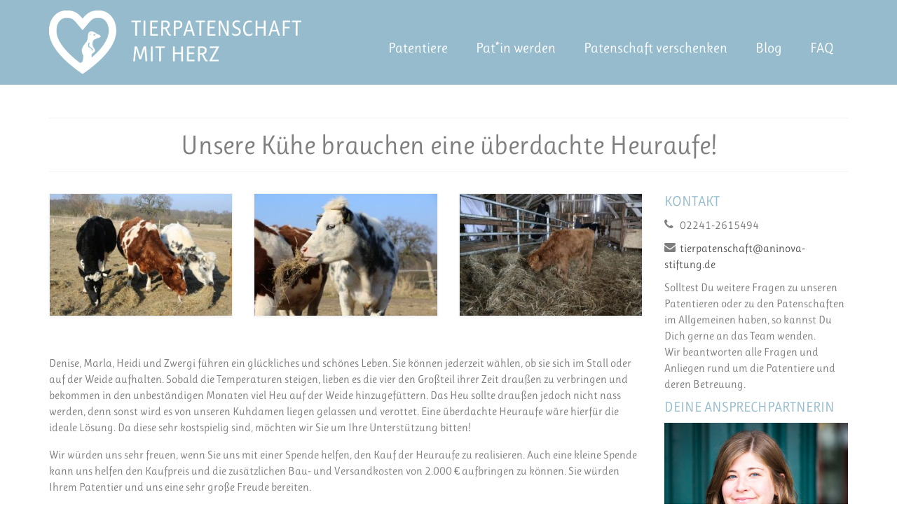

--- FILE ---
content_type: text/css
request_url: https://www.tier-patenschaft.de/wp-content/themes/virtue-child/style.css?ver=3.3.4.1557218478
body_size: 1426
content:
.home_blog { 
margin-left:-8px !important;
margin-right:18px !important;
}
.postdate {
    margin-right: 10px !important;
}
.postlist article {
    margin-bottom: 30px;
    padding: 20px;
    border: none;
    border-color: #eee;
    border-color: rgba(0,0,0,.05);
}
.headerclass {
    background: #95bbcc;
}
.trs-button-r a {
   width: 261px;
  padding-top: 68px;
   padding-bottom: 68px;
   vertical-align: text-middle;
   background-color: #72a4b7!important;
   float: left;
   text-align: center;
   color: #ffffff;
   font-size: 26px;
   line-height: 34px;
   opacity: 1 !important;
}
.trs-button-ra a {
   width: 271px;
  padding-top: 68px;
   padding-bottom: 68px;
   vertical-align: text-middle;
   background-color: #72a4b7!important;
   float: left !important;
   text-align: center;
   color: #ffffff;
   font-size: 26px;
   line-height: 34px;
   opacity: 1 !important;
   }
   .trs-button-ra a:hover {
   opacity: 0.8 !important;
   color: #ffffff !important;
    }
.trs-button-la a {
   width: 271px;
  padding-top: 68px;
   padding-bottom: 68px;
   vertical-align: text-middle;
   background-color: #98b67f !important;
   float: left;
   text-align: center;
   color: #ffffff;
   font-size: 26px;
   line-height: 34px;
   opacity: 1 !important;
    }
   .trs-button-la a:hover {
   opacity: 0.8 !important;
   color: #ffffff !important;
    }
.trs-button-l a {
   width: 261px;
  padding-top: 68px;
   padding-bottom: 68px;
   vertical-align: text-middle;
   background-color: #98b67f !important;
   float: left;
   text-align: center;
   color: #ffffff;
   font-size: 26px;
   margin-right: 23px;
   line-height: 34px;
   opacity: 1 !important;
}
 .trs-button-r a:hover {
   width: 261px;
  padding-top: 68px;
   padding-bottom: 68px;
   vertical-align: text-middle;
   float: left;
   text-align: center;
   font-size: 26px;
   line-height: 34px;
   opacity: 0.8 !important;
      color: #ffffff !important;

}
.trs-button-l a:hover {
   width: 261px;
  padding-top: 68px;
   padding-bottom: 68px;
   vertical-align: text-middle;
   float: left;
   text-align: center;
   font-size: 26px;
   margin-right: 23px;
   line-height: 34px;
   opacity: 0.8 !important;
      color: #ffffff !important;
}
.img_carousel {
	width: 50%;
	float: left;
}
.trs-button-sbn a {
   width: 100%;
   height:150px;
   padding-top: 100px;
   padding-bottom: 15px;
   vertical-align: text-middle;
   background-color: #95BBCC !important;
   background-image:url(../img/sidebar_icon_news.png); background-position: center;
   float: left;
   text-align: center;
   color: #ffffff;
   font-size: 18px;
   margin-right: 20px;
   line-height: 20px;
   opacity: 1 !important;
}
.trs-button-sbn a:hover {
   opacity: 0.8 !important;
   color: #ffffff !important;
}
.trs-button-sbf a {
   width: 100%;
   height:150px;
  padding-top: 95px;
   padding-bottom: 15px;
   vertical-align: text-middle;
   background-color: #95BBCC !important;
   background-image:url(../img/sidebar_icon_fragen_antworten.png); background-position: center;
   float: left;
   text-align: center;
   color: #ffffff;
   font-size: 18px;
   margin-right: 20px;
   line-height: 20px;
   opacity: 1 !important;
}
.trs-button-sbf a:hover {
   opacity: 0.8 !important;
   color: #ffffff !important;
}
.trs-button-sbr a {
   width: 100%;
   height:150px;
  padding-top: 100px;
   padding-bottom: 15px;
   vertical-align: text-middle;
   background-color: #95BBCC !important;
   background-image:url(../img/sidebar_icon_regenbogen.png); background-position: center;
   float: left;
   text-align: center;
   color: #ffffff;
   font-size: 18px;
   margin-right: 20px;
   line-height: 20px;
   opacity: 1 !important;
}
.trs-button-sbr a:hover {
   opacity: 0.8 !important;
   color: #ffffff !important;
}
   .trs-button-sbh a {
   width: 100%;
   height:150px;
  padding-top: 100px;
   padding-bottom: 15px;
   vertical-align: text-middle;
   background-color: #95BBCC !important;
   background-image:url(../img/sidebar_icon_hilfe_kommt_an.png); background-position: center;
   float: left;
   text-align: center;
   color: #ffffff;
   font-size: 18px;
   margin-right: 20px;
   line-height: 20px;
   opacity: 1 !important;
}
.trs-button-sbh a:hover {
   opacity: 0.8 !important;
   color: #ffffff !important;
}
.trs-button-p a {
   width: 100%;
   vertical-align: text-middle;
   background-color: #95BBCC !important;
   float: left;
   text-align: center;
   line-height: 50px;
   color: #ffffff;
   font-size: 18px;
   margin-bottom: 20px;
   opacity: 1 !important;
}
.trs-button-p a:hover {
   width: 100%;
   vertical-align: text-middle;
   float: left;
   text-align: center;
   font-size: 18px;
   line-height: 50px;
   margin-bottom: 20px;
   opacity: 0.8 !important;
   color: #ffffff !important;
}
.regenbogen {
	background-image: url(../img/regenbogenbruecke.png);
min-height: 855px;
}
.current-menu-item,
.current_page_item {
border-bottom: 8px solid !important;
border-color: #fff !important;
max-width: 250px;
}
.metaslider .caption-wrap {
    position: absolute;
    bottom: 0;
    left: 48% !important;
    background: white !important;
    color: #333 !important;
    opacity: 0.7;
    margin: 0;
    display: block;
    width: 48% !important;
    line-height: 1.4em;
}
.metaslider .slides img {
    width: 48% !important;
    display: block;
}
.kad-mobile-nav .kad-nav-inner li a, .kad-nav-inner .kad-mnav, .nav-trigger-case {
    color: rgba(255, 255, 255, 0.8);

}
.nav-trigger a:hover{
    color: rgba(255, 255, 255, 0.8);
opacitiy: 1;
}
.mobileclass {  background: none;}
.nav-trigger-case:hover{
    color: #fff !important;
opacitiy: 1.0;
}
#nav-main ul.sf-menu a:hover {
    font-family: Ruluko;
    line-height: 18px;
    font-weight: 400;
    font-style: normal;
    color: #ddd;
    font-size: 20px;
}/*
Theme Name: Virtue Child
Theme URI: https://kadencethemes.com/product/virtue-free-theme/
Template: virtue
Author: Kadence Themes
Author URI: https://kadencethemes.com/
Description: The Virtue theme is extremely versatile with tons of options, easy to customize and loaded with great features. Virtue has Schema microdata integrated making it a step ahead for your sites SEO ranks. The clean modern design is built with html5 and css3 and uses the powerful responsive framework from Bootstrap to be a fully responsive and mobile friendly. Virtue adds full support for gutenberg and wide and fullwidth blocks. It's fully ecommerce (Woocommerce) ready with all the tools you need to design an awesome online store. The versatile design is perfect for any kind of business, online store, portfolio or personal site. Virtue is Schema ready. We built Virtue with a powerful options panel where you can set things like your home layout, sliders, custom fonts, and completely customize your look without writing any CSS. You are going to love how easy this theme is to work with. Virtue was built and designed by Kadence Themes.
Tags: custom-colors,two-columns,one-column,custom-header,custom-menu,featured-images,translation-ready,theme-options,blog,e-commerce,portfolio,rtl-language-support
Version: 3.3.4.1557218478
Updated: 2019-05-07 10:41:18

*/



--- FILE ---
content_type: text/css
request_url: https://www.tier-patenschaft.de/evo/custom.css
body_size: 1119
content:
/* ruluko-regular - latin */
@font-face {
    font-family: 'Ruluko';
    font-style: normal;
    font-weight: 400;
    src: local(''),
        url('gfonts/ruluko-v21-latin-regular.woff2') format('woff2'),
        /* Chrome 26+, Opera 23+, Firefox 39+ */
        url('gfonts/ruluko-v21-latin-regular.woff') format('woff');
    /* Chrome 6+, Firefox 3.6+, IE 9+, Safari 5.1+ */
}

*,
h1,
h2,
h3,
h4,
h5,
h6,
p,
span,
li {
    font-family: 'Ruluko';
}

.slick-next {
    right: 18px;
}

.slick-prev {
    left: 0;
}

.slick-prev,
.slick-next {
    opacity: 0;
    transition: all 0.2s;
}

.slick-slider:hover .slick-prev,
.slick-slider:hover .slick-next {
    opacity: 0.5;
}

.slick-prev:hover,
.slick-next:hover {
    opacity: 1 !important;
}

.slick-next:before {
    content: "›";
    font-size: 30px;
}

.slick-prev:before {
    content: "‹";
    font-size: 30px;
}

.slick-prev:hover,
.slick-next:hover,
.slick-prev,
.slick-next {
    background: #fff !important;
    height: 75px;
    width: 35px;
    z-index: 1;
}

.slick-prev:before,
.slick-next:before {
    color: #333;
    top: -0.5rem;
    position: relative;
}

.vc_grid-item-mini.vc_is-hover .vc_gitem-animate-scaleIn .vc_gitem-zone-a {
    transform: scale(1);
}

#patentiere_grid {
    margin-bottom: 3rem;
}

#patentiere_grid .vc_grid-item {
    height: 387px;
}

#patentiere_grid .vc_grid-item .vc_grid-item-mini {
    margin-top: -40px;
}

#patentiere_grid .vc_gitem-zone {
    background-position: 50% 50%;
}

#patentiere_grid .vc_grid-item .tiername_grid {
    opacity: 0;
    transition: all 0.2s;
    padding: 1rem 0 !important;
}

#patentiere_grid .vc_grid-item:hover .tiername_grid {
    opacity: 1;
}

#patentiere_grid .vc_gitem-zone-c {
    bottom: 0 !important;
}

#patentiere_grid div.vc_grid-item-mini.vc_clearfix>div>div.vc_gitem-zone:before {
    background: rgba(255, 255, 255, 0);
    width: 100%;
    height: 100%;
    top: 0;
    right: 0;
    bottom: 0;
    left: 0;
    transition: all 0.2s;
}

#patentiere_grid div.vc_grid-item-mini.vc_clearfix:hover>div>div.vc_gitem-zone:before {
    background: rgba(255, 255, 255, 0.25);
}


/* ------------------------------------ */

#post_grid .vc_pageable-slide-wrapper .vc_grid-item .vc_grid-item-mini {
    display: flex;
    border: 1px solid rgba(0, 0, 0, 0.05);
}

#post_grid .vc_gitem-zone {
    border: 0 none !important;
}

#post_grid .vc_pageable-slide-wrapper .vc_grid-item .vc_grid-item-mini .vc_gitem-animate-scaleIn {
    flex: 0 0 40%;
}

#post_grid .vc_pageable-slide-wrapper .vc_grid-item .vc_grid-item-mini .vc_gitem-animate-scaleIn .vc_gitem-zone {
    height: 100% !important;
}

#post_grid div.vc_grid-item-mini>div.neuigkeiten_block>div>div:nth-child(1)>div.vc_col-sm-12 {
    color: #95bbcc;
    background: #f2f2f2;
    float: right;
    width: 55px;
    height: 55px;
    margin: 1rem 1rem 0 0;
    padding: 0;
    text-align: center;
}

#post_grid>div>div>div>div:nth-child(1)>div.vc_grid-item-mini.vc_clearfix>div.vc_gitem-zone.vc_gitem-zone-c.neuigkeiten_block.vc_custom_1613647508413>div>div:nth-child(1)>div>div>div,
#post_grid>div>div>div>div:nth-child(2)>div.vc_grid-item-mini.vc_clearfix>div.vc_gitem-zone.vc_gitem-zone-c.neuigkeiten_block.vc_custom_1613647508413>div>div:nth-child(1)>div>div>div {
    text-align: center !important;
    padding-top: 8px;
}

#post_grid .vc_custom_heading span.day {
    font-size: 24px !important;
}

#post_grid .vc_custom_heading span.rest {
    white-space: nowrap;
}

#post_grid .neuigkeiten_titel {
    width: 70%;
    margin-top: -4rem;
}

#post_grid .neuigkeiten_titel h5 {
    color: #7e7e7e;
    font-size: 24px;
}

.n2-ss-slider .n2-ss-layer {
    transform: none !important;
    margin-top: 3rem;
}


/* --------------------------------------------- Slider Desktop / mobil  */

@media only screen and (max-width: 768px) {
    #desktop_slider {}

    #mobile_slider {}
}

@media (min-width: 460px) and (max-width: 900px) {
    #desktop_slider {
        min-height: 750px !important;
    }
}

#desktop_slider * {
    overflow: visible !important;
}


/* [ae] ------------------------------------------------ Newsletter-Anmeldung 2022-06 */

.no-cookie-hinweis {
    display: none;
    background: rgba(0, 0, 0, 0.025);
    padding: 2rem;
}

#abmelden-akk {
    display: none;
}

@media(min-width:481px) {
    #abmelden-akk {
        transform: translateY(-8rem);
    }
}

.kb-button.kt-btn-has-svg-true {
    justify-content: flex-start;
}

--- FILE ---
content_type: application/javascript
request_url: https://www.tier-patenschaft.de/evo/custom.js
body_size: 1019
content:
 jQuery('#patentiere_grid .vc_pageable-slide-wrapper').slick({
     infinite: true,
     slidesToShow: 3,
     slidesToScroll: 1,
     autoplay: true,
     autoplaySpeed: 5000
 });



 jQuery(document).ready(function($) {
     $('#post_grid div.neuigkeiten_block > div > div:nth-child(1) > div > div > div').each(function() {
         addy = $(this).text();
         var day = addy.substr(0, addy.indexOf('.'));
         var rest = addy.substr(addy.indexOf('.') + 1)
         $(this).html('<span class="day">' + day + '</span><span class="rest">' + rest + '</span>');
     });
     //
     // ---- ---- ---- ---- ---- Newsletter Form & Cookie-Zustimmung [2022-06] ---- ---- ---- ---- ---- ---- ---- ---- ---- ---- ---- ---- ---- ---- ---- ---- ---- ---- 
     if ($('.page-id-7467').length > 0) {
         var $tsbNLcode = "<iframe id='newsletter' style='display: block; margin-left: auto; margin-right: auto; max-width: 100%;' src='https://67f07e91.sibforms.com/serve/[base64]' scrolling='auto' allowfullscreen='allowfullscreen' width='100%' height='1200px' frameborder='0'></iframe>";
         var $tsbrevokecode = '<iframe style="display: block; margin-left: auto; margin-right: auto; max-width: 100%;" src="https://67f07e91.sibforms.com/serve/[base64]" width="100%" height="500px" frameborder="0" scrolling="auto" allowfullscreen="allowfullscreen"></iframe>';
         //    
         $tsbCookies = window.BorlabsCookie.getCookie();
         $tsbCookieExt = $tsbCookies.consents['external-media'];
         //
         var $tsbNL = function() {
             if ($tsbCookieExt) {
                 $("#tsbNLreg").hide().append($tsbNLcode).fadeIn(1000);
                 $('#abmelden-akk').fadeIn(1500);
                 $("#tsbNLrevoke").hide().append($tsbrevokecode).fadeIn(1500);
                 console.log('foo');
             } else {
                 // Keine Zustimmung zu externen Medien
                 $('.no-cookie-hinweis').show();
             }
         };
         $tsbNL();
         //     
     }
     $('._brlbs-accept a').click(function() {
         location.reload();
     });
 });